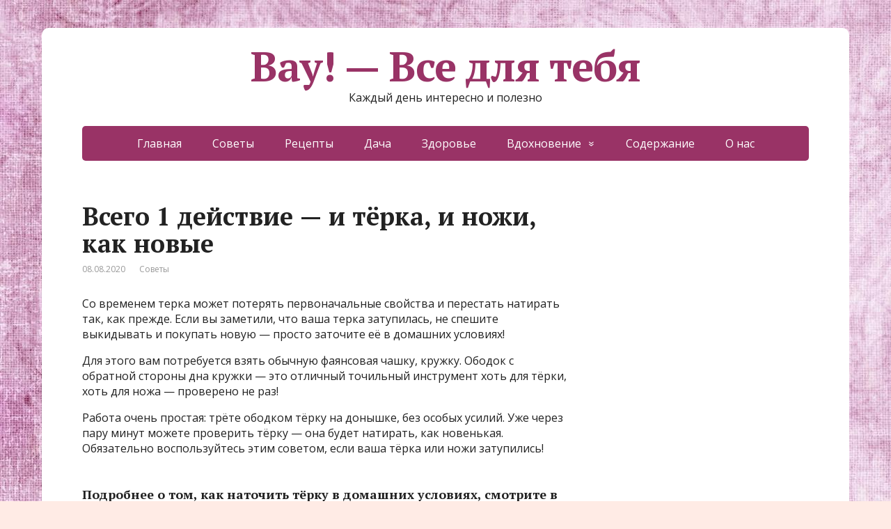

--- FILE ---
content_type: text/html; charset=UTF-8
request_url: https://ofigeno.ru/vsego-1-dejstvie-i-tyorka-i-nozhi-kak-novye.html
body_size: 15658
content:
<!DOCTYPE html>
<html lang="ru-RU">
<head>
	<!--[if IE]>
	<meta http-equiv="X-UA-Compatible" content="IE=9; IE=8; IE=7; IE=edge" /><![endif]-->
	<meta charset="utf-8" />
	<meta name="viewport" content="width=device-width, initial-scale=1.0">

	<meta name='robots' content='max-image-preview:large' />

	<!-- This site is optimized with the Yoast SEO Premium plugin v14.9 - https://yoast.com/wordpress/plugins/seo/ -->
	<title>Всего 1 действие — и тёрка, и ножи, как новые</title>
	<meta name="description" content="Супер способ!" />
	<meta name="robots" content="index, follow, max-snippet:-1, max-image-preview:large, max-video-preview:-1" />
	<link rel="canonical" href="https://ofigeno.ru/vsego-1-dejstvie-i-tyorka-i-nozhi-kak-novye.html" />
	<meta property="og:locale" content="ru_RU" />
	<meta property="og:type" content="article" />
	<meta property="og:title" content="Всего 1 действие — и тёрка, и ножи, как новые" />
	<meta property="og:description" content="Супер способ!" />
	<meta property="og:url" content="https://ofigeno.ru/vsego-1-dejstvie-i-tyorka-i-nozhi-kak-novye.html" />
	<meta property="og:site_name" content="Вау! - Все для тебя" />
	<meta property="article:published_time" content="2020-08-08T20:08:27+00:00" />
	<meta property="article:modified_time" content="2020-08-10T09:20:38+00:00" />
	<meta property="og:image" content="https://ofigeno.ru/wp-content/uploads/2020/08/safe_image-15.jpg" />
	<meta property="og:image:width" content="800" />
	<meta property="og:image:height" content="416" />
	<meta name="twitter:card" content="summary_large_image" />
	<script type="application/ld+json" class="yoast-schema-graph">{"@context":"https://schema.org","@graph":[{"@type":"Organization","@id":"https://ofigeno.ru/#organization","name":"\u0412\u0430\u0443 - \u0432\u0441\u0435 \u0434\u043b\u044f \u0442\u0435\u0431\u044f!","url":"https://ofigeno.ru/","sameAs":[],"logo":{"@type":"ImageObject","@id":"https://ofigeno.ru/#logo","inLanguage":"ru-RU","url":"https://ofigeno.ru/wp-content/uploads/2020/02/6-5.jpg","width":1200,"height":800,"caption":"\u0412\u0430\u0443 - \u0432\u0441\u0435 \u0434\u043b\u044f \u0442\u0435\u0431\u044f!"},"image":{"@id":"https://ofigeno.ru/#logo"}},{"@type":"WebSite","@id":"https://ofigeno.ru/#website","url":"https://ofigeno.ru/","name":"\u0412\u0430\u0443! - \u0412\u0441\u0435 \u0434\u043b\u044f \u0442\u0435\u0431\u044f","description":"\u041a\u0430\u0436\u0434\u044b\u0439 \u0434\u0435\u043d\u044c \u0438\u043d\u0442\u0435\u0440\u0435\u0441\u043d\u043e \u0438 \u043f\u043e\u043b\u0435\u0437\u043d\u043e","publisher":{"@id":"https://ofigeno.ru/#organization"},"potentialAction":[{"@type":"SearchAction","target":"https://ofigeno.ru/?s={search_term_string}","query-input":"required name=search_term_string"}],"inLanguage":"ru-RU"},{"@type":"ImageObject","@id":"https://ofigeno.ru/vsego-1-dejstvie-i-tyorka-i-nozhi-kak-novye.html#primaryimage","inLanguage":"ru-RU","url":"https://ofigeno.ru/wp-content/uploads/2020/08/safe_image-15.jpg","width":800,"height":416},{"@type":"WebPage","@id":"https://ofigeno.ru/vsego-1-dejstvie-i-tyorka-i-nozhi-kak-novye.html#webpage","url":"https://ofigeno.ru/vsego-1-dejstvie-i-tyorka-i-nozhi-kak-novye.html","name":"\u0412\u0441\u0435\u0433\u043e 1 \u0434\u0435\u0439\u0441\u0442\u0432\u0438\u0435 \u2014 \u0438 \u0442\u0451\u0440\u043a\u0430, \u0438 \u043d\u043e\u0436\u0438, \u043a\u0430\u043a \u043d\u043e\u0432\u044b\u0435","isPartOf":{"@id":"https://ofigeno.ru/#website"},"primaryImageOfPage":{"@id":"https://ofigeno.ru/vsego-1-dejstvie-i-tyorka-i-nozhi-kak-novye.html#primaryimage"},"datePublished":"2020-08-08T20:08:27+00:00","dateModified":"2020-08-10T09:20:38+00:00","description":"\u0421\u0443\u043f\u0435\u0440 \u0441\u043f\u043e\u0441\u043e\u0431!","inLanguage":"ru-RU","potentialAction":[{"@type":"ReadAction","target":["https://ofigeno.ru/vsego-1-dejstvie-i-tyorka-i-nozhi-kak-novye.html"]}]},{"@type":"Article","@id":"https://ofigeno.ru/vsego-1-dejstvie-i-tyorka-i-nozhi-kak-novye.html#article","isPartOf":{"@id":"https://ofigeno.ru/vsego-1-dejstvie-i-tyorka-i-nozhi-kak-novye.html#webpage"},"author":{"@id":"https://ofigeno.ru/#/schema/person/050ba874bb73bfcda5851281adda8b5d"},"headline":"\u0412\u0441\u0435\u0433\u043e 1 \u0434\u0435\u0439\u0441\u0442\u0432\u0438\u0435 \u2014 \u0438 \u0442\u0451\u0440\u043a\u0430, \u0438 \u043d\u043e\u0436\u0438, \u043a\u0430\u043a \u043d\u043e\u0432\u044b\u0435","datePublished":"2020-08-08T20:08:27+00:00","dateModified":"2020-08-10T09:20:38+00:00","mainEntityOfPage":{"@id":"https://ofigeno.ru/vsego-1-dejstvie-i-tyorka-i-nozhi-kak-novye.html#webpage"},"publisher":{"@id":"https://ofigeno.ru/#organization"},"image":{"@id":"https://ofigeno.ru/vsego-1-dejstvie-i-tyorka-i-nozhi-kak-novye.html#primaryimage"},"articleSection":"\u0421\u043e\u0432\u0435\u0442\u044b","inLanguage":"ru-RU"},{"@type":"Person","@id":"https://ofigeno.ru/#/schema/person/050ba874bb73bfcda5851281adda8b5d","name":"admin","image":{"@type":"ImageObject","@id":"https://ofigeno.ru/#personlogo","inLanguage":"ru-RU","url":"https://secure.gravatar.com/avatar/5458217b5eb1dcfe8b2b36cc84f11b08?s=96&d=mm&r=g","caption":"admin"}}]}</script>
	<!-- / Yoast SEO Premium plugin. -->


<link rel='dns-prefetch' href='//fonts.googleapis.com' />
<link rel="alternate" type="application/rss+xml" title="Вау! - Все для тебя &raquo; Лента" href="https://ofigeno.ru/feed" />
<link rel="alternate" type="application/rss+xml" title="Вау! - Все для тебя &raquo; Лента комментариев" href="https://ofigeno.ru/comments/feed" />
<script type="text/javascript">
window._wpemojiSettings = {"baseUrl":"https:\/\/s.w.org\/images\/core\/emoji\/14.0.0\/72x72\/","ext":".png","svgUrl":"https:\/\/s.w.org\/images\/core\/emoji\/14.0.0\/svg\/","svgExt":".svg","source":{"concatemoji":"https:\/\/ofigeno.ru\/wp-includes\/js\/wp-emoji-release.min.js?ver=6447645e3a13e402fac6f2d62fa929f3"}};
/*! This file is auto-generated */
!function(i,n){var o,s,e;function c(e){try{var t={supportTests:e,timestamp:(new Date).valueOf()};sessionStorage.setItem(o,JSON.stringify(t))}catch(e){}}function p(e,t,n){e.clearRect(0,0,e.canvas.width,e.canvas.height),e.fillText(t,0,0);var t=new Uint32Array(e.getImageData(0,0,e.canvas.width,e.canvas.height).data),r=(e.clearRect(0,0,e.canvas.width,e.canvas.height),e.fillText(n,0,0),new Uint32Array(e.getImageData(0,0,e.canvas.width,e.canvas.height).data));return t.every(function(e,t){return e===r[t]})}function u(e,t,n){switch(t){case"flag":return n(e,"\ud83c\udff3\ufe0f\u200d\u26a7\ufe0f","\ud83c\udff3\ufe0f\u200b\u26a7\ufe0f")?!1:!n(e,"\ud83c\uddfa\ud83c\uddf3","\ud83c\uddfa\u200b\ud83c\uddf3")&&!n(e,"\ud83c\udff4\udb40\udc67\udb40\udc62\udb40\udc65\udb40\udc6e\udb40\udc67\udb40\udc7f","\ud83c\udff4\u200b\udb40\udc67\u200b\udb40\udc62\u200b\udb40\udc65\u200b\udb40\udc6e\u200b\udb40\udc67\u200b\udb40\udc7f");case"emoji":return!n(e,"\ud83e\udef1\ud83c\udffb\u200d\ud83e\udef2\ud83c\udfff","\ud83e\udef1\ud83c\udffb\u200b\ud83e\udef2\ud83c\udfff")}return!1}function f(e,t,n){var r="undefined"!=typeof WorkerGlobalScope&&self instanceof WorkerGlobalScope?new OffscreenCanvas(300,150):i.createElement("canvas"),a=r.getContext("2d",{willReadFrequently:!0}),o=(a.textBaseline="top",a.font="600 32px Arial",{});return e.forEach(function(e){o[e]=t(a,e,n)}),o}function t(e){var t=i.createElement("script");t.src=e,t.defer=!0,i.head.appendChild(t)}"undefined"!=typeof Promise&&(o="wpEmojiSettingsSupports",s=["flag","emoji"],n.supports={everything:!0,everythingExceptFlag:!0},e=new Promise(function(e){i.addEventListener("DOMContentLoaded",e,{once:!0})}),new Promise(function(t){var n=function(){try{var e=JSON.parse(sessionStorage.getItem(o));if("object"==typeof e&&"number"==typeof e.timestamp&&(new Date).valueOf()<e.timestamp+604800&&"object"==typeof e.supportTests)return e.supportTests}catch(e){}return null}();if(!n){if("undefined"!=typeof Worker&&"undefined"!=typeof OffscreenCanvas&&"undefined"!=typeof URL&&URL.createObjectURL&&"undefined"!=typeof Blob)try{var e="postMessage("+f.toString()+"("+[JSON.stringify(s),u.toString(),p.toString()].join(",")+"));",r=new Blob([e],{type:"text/javascript"}),a=new Worker(URL.createObjectURL(r),{name:"wpTestEmojiSupports"});return void(a.onmessage=function(e){c(n=e.data),a.terminate(),t(n)})}catch(e){}c(n=f(s,u,p))}t(n)}).then(function(e){for(var t in e)n.supports[t]=e[t],n.supports.everything=n.supports.everything&&n.supports[t],"flag"!==t&&(n.supports.everythingExceptFlag=n.supports.everythingExceptFlag&&n.supports[t]);n.supports.everythingExceptFlag=n.supports.everythingExceptFlag&&!n.supports.flag,n.DOMReady=!1,n.readyCallback=function(){n.DOMReady=!0}}).then(function(){return e}).then(function(){var e;n.supports.everything||(n.readyCallback(),(e=n.source||{}).concatemoji?t(e.concatemoji):e.wpemoji&&e.twemoji&&(t(e.twemoji),t(e.wpemoji)))}))}((window,document),window._wpemojiSettings);
</script>
<style type="text/css">
img.wp-smiley,
img.emoji {
	display: inline !important;
	border: none !important;
	box-shadow: none !important;
	height: 1em !important;
	width: 1em !important;
	margin: 0 0.07em !important;
	vertical-align: -0.1em !important;
	background: none !important;
	padding: 0 !important;
}
</style>
	<link rel='stylesheet' id='wp-block-library-css' href='https://ofigeno.ru/wp-includes/css/dist/block-library/style.min.css?ver=6447645e3a13e402fac6f2d62fa929f3' type='text/css' media='all' />
<style id='classic-theme-styles-inline-css' type='text/css'>
/*! This file is auto-generated */
.wp-block-button__link{color:#fff;background-color:#32373c;border-radius:9999px;box-shadow:none;text-decoration:none;padding:calc(.667em + 2px) calc(1.333em + 2px);font-size:1.125em}.wp-block-file__button{background:#32373c;color:#fff;text-decoration:none}
</style>
<style id='global-styles-inline-css' type='text/css'>
body{--wp--preset--color--black: #000000;--wp--preset--color--cyan-bluish-gray: #abb8c3;--wp--preset--color--white: #ffffff;--wp--preset--color--pale-pink: #f78da7;--wp--preset--color--vivid-red: #cf2e2e;--wp--preset--color--luminous-vivid-orange: #ff6900;--wp--preset--color--luminous-vivid-amber: #fcb900;--wp--preset--color--light-green-cyan: #7bdcb5;--wp--preset--color--vivid-green-cyan: #00d084;--wp--preset--color--pale-cyan-blue: #8ed1fc;--wp--preset--color--vivid-cyan-blue: #0693e3;--wp--preset--color--vivid-purple: #9b51e0;--wp--preset--gradient--vivid-cyan-blue-to-vivid-purple: linear-gradient(135deg,rgba(6,147,227,1) 0%,rgb(155,81,224) 100%);--wp--preset--gradient--light-green-cyan-to-vivid-green-cyan: linear-gradient(135deg,rgb(122,220,180) 0%,rgb(0,208,130) 100%);--wp--preset--gradient--luminous-vivid-amber-to-luminous-vivid-orange: linear-gradient(135deg,rgba(252,185,0,1) 0%,rgba(255,105,0,1) 100%);--wp--preset--gradient--luminous-vivid-orange-to-vivid-red: linear-gradient(135deg,rgba(255,105,0,1) 0%,rgb(207,46,46) 100%);--wp--preset--gradient--very-light-gray-to-cyan-bluish-gray: linear-gradient(135deg,rgb(238,238,238) 0%,rgb(169,184,195) 100%);--wp--preset--gradient--cool-to-warm-spectrum: linear-gradient(135deg,rgb(74,234,220) 0%,rgb(151,120,209) 20%,rgb(207,42,186) 40%,rgb(238,44,130) 60%,rgb(251,105,98) 80%,rgb(254,248,76) 100%);--wp--preset--gradient--blush-light-purple: linear-gradient(135deg,rgb(255,206,236) 0%,rgb(152,150,240) 100%);--wp--preset--gradient--blush-bordeaux: linear-gradient(135deg,rgb(254,205,165) 0%,rgb(254,45,45) 50%,rgb(107,0,62) 100%);--wp--preset--gradient--luminous-dusk: linear-gradient(135deg,rgb(255,203,112) 0%,rgb(199,81,192) 50%,rgb(65,88,208) 100%);--wp--preset--gradient--pale-ocean: linear-gradient(135deg,rgb(255,245,203) 0%,rgb(182,227,212) 50%,rgb(51,167,181) 100%);--wp--preset--gradient--electric-grass: linear-gradient(135deg,rgb(202,248,128) 0%,rgb(113,206,126) 100%);--wp--preset--gradient--midnight: linear-gradient(135deg,rgb(2,3,129) 0%,rgb(40,116,252) 100%);--wp--preset--font-size--small: 13px;--wp--preset--font-size--medium: 20px;--wp--preset--font-size--large: 36px;--wp--preset--font-size--x-large: 42px;--wp--preset--spacing--20: 0.44rem;--wp--preset--spacing--30: 0.67rem;--wp--preset--spacing--40: 1rem;--wp--preset--spacing--50: 1.5rem;--wp--preset--spacing--60: 2.25rem;--wp--preset--spacing--70: 3.38rem;--wp--preset--spacing--80: 5.06rem;--wp--preset--shadow--natural: 6px 6px 9px rgba(0, 0, 0, 0.2);--wp--preset--shadow--deep: 12px 12px 50px rgba(0, 0, 0, 0.4);--wp--preset--shadow--sharp: 6px 6px 0px rgba(0, 0, 0, 0.2);--wp--preset--shadow--outlined: 6px 6px 0px -3px rgba(255, 255, 255, 1), 6px 6px rgba(0, 0, 0, 1);--wp--preset--shadow--crisp: 6px 6px 0px rgba(0, 0, 0, 1);}:where(.is-layout-flex){gap: 0.5em;}:where(.is-layout-grid){gap: 0.5em;}body .is-layout-flow > .alignleft{float: left;margin-inline-start: 0;margin-inline-end: 2em;}body .is-layout-flow > .alignright{float: right;margin-inline-start: 2em;margin-inline-end: 0;}body .is-layout-flow > .aligncenter{margin-left: auto !important;margin-right: auto !important;}body .is-layout-constrained > .alignleft{float: left;margin-inline-start: 0;margin-inline-end: 2em;}body .is-layout-constrained > .alignright{float: right;margin-inline-start: 2em;margin-inline-end: 0;}body .is-layout-constrained > .aligncenter{margin-left: auto !important;margin-right: auto !important;}body .is-layout-constrained > :where(:not(.alignleft):not(.alignright):not(.alignfull)){max-width: var(--wp--style--global--content-size);margin-left: auto !important;margin-right: auto !important;}body .is-layout-constrained > .alignwide{max-width: var(--wp--style--global--wide-size);}body .is-layout-flex{display: flex;}body .is-layout-flex{flex-wrap: wrap;align-items: center;}body .is-layout-flex > *{margin: 0;}body .is-layout-grid{display: grid;}body .is-layout-grid > *{margin: 0;}:where(.wp-block-columns.is-layout-flex){gap: 2em;}:where(.wp-block-columns.is-layout-grid){gap: 2em;}:where(.wp-block-post-template.is-layout-flex){gap: 1.25em;}:where(.wp-block-post-template.is-layout-grid){gap: 1.25em;}.has-black-color{color: var(--wp--preset--color--black) !important;}.has-cyan-bluish-gray-color{color: var(--wp--preset--color--cyan-bluish-gray) !important;}.has-white-color{color: var(--wp--preset--color--white) !important;}.has-pale-pink-color{color: var(--wp--preset--color--pale-pink) !important;}.has-vivid-red-color{color: var(--wp--preset--color--vivid-red) !important;}.has-luminous-vivid-orange-color{color: var(--wp--preset--color--luminous-vivid-orange) !important;}.has-luminous-vivid-amber-color{color: var(--wp--preset--color--luminous-vivid-amber) !important;}.has-light-green-cyan-color{color: var(--wp--preset--color--light-green-cyan) !important;}.has-vivid-green-cyan-color{color: var(--wp--preset--color--vivid-green-cyan) !important;}.has-pale-cyan-blue-color{color: var(--wp--preset--color--pale-cyan-blue) !important;}.has-vivid-cyan-blue-color{color: var(--wp--preset--color--vivid-cyan-blue) !important;}.has-vivid-purple-color{color: var(--wp--preset--color--vivid-purple) !important;}.has-black-background-color{background-color: var(--wp--preset--color--black) !important;}.has-cyan-bluish-gray-background-color{background-color: var(--wp--preset--color--cyan-bluish-gray) !important;}.has-white-background-color{background-color: var(--wp--preset--color--white) !important;}.has-pale-pink-background-color{background-color: var(--wp--preset--color--pale-pink) !important;}.has-vivid-red-background-color{background-color: var(--wp--preset--color--vivid-red) !important;}.has-luminous-vivid-orange-background-color{background-color: var(--wp--preset--color--luminous-vivid-orange) !important;}.has-luminous-vivid-amber-background-color{background-color: var(--wp--preset--color--luminous-vivid-amber) !important;}.has-light-green-cyan-background-color{background-color: var(--wp--preset--color--light-green-cyan) !important;}.has-vivid-green-cyan-background-color{background-color: var(--wp--preset--color--vivid-green-cyan) !important;}.has-pale-cyan-blue-background-color{background-color: var(--wp--preset--color--pale-cyan-blue) !important;}.has-vivid-cyan-blue-background-color{background-color: var(--wp--preset--color--vivid-cyan-blue) !important;}.has-vivid-purple-background-color{background-color: var(--wp--preset--color--vivid-purple) !important;}.has-black-border-color{border-color: var(--wp--preset--color--black) !important;}.has-cyan-bluish-gray-border-color{border-color: var(--wp--preset--color--cyan-bluish-gray) !important;}.has-white-border-color{border-color: var(--wp--preset--color--white) !important;}.has-pale-pink-border-color{border-color: var(--wp--preset--color--pale-pink) !important;}.has-vivid-red-border-color{border-color: var(--wp--preset--color--vivid-red) !important;}.has-luminous-vivid-orange-border-color{border-color: var(--wp--preset--color--luminous-vivid-orange) !important;}.has-luminous-vivid-amber-border-color{border-color: var(--wp--preset--color--luminous-vivid-amber) !important;}.has-light-green-cyan-border-color{border-color: var(--wp--preset--color--light-green-cyan) !important;}.has-vivid-green-cyan-border-color{border-color: var(--wp--preset--color--vivid-green-cyan) !important;}.has-pale-cyan-blue-border-color{border-color: var(--wp--preset--color--pale-cyan-blue) !important;}.has-vivid-cyan-blue-border-color{border-color: var(--wp--preset--color--vivid-cyan-blue) !important;}.has-vivid-purple-border-color{border-color: var(--wp--preset--color--vivid-purple) !important;}.has-vivid-cyan-blue-to-vivid-purple-gradient-background{background: var(--wp--preset--gradient--vivid-cyan-blue-to-vivid-purple) !important;}.has-light-green-cyan-to-vivid-green-cyan-gradient-background{background: var(--wp--preset--gradient--light-green-cyan-to-vivid-green-cyan) !important;}.has-luminous-vivid-amber-to-luminous-vivid-orange-gradient-background{background: var(--wp--preset--gradient--luminous-vivid-amber-to-luminous-vivid-orange) !important;}.has-luminous-vivid-orange-to-vivid-red-gradient-background{background: var(--wp--preset--gradient--luminous-vivid-orange-to-vivid-red) !important;}.has-very-light-gray-to-cyan-bluish-gray-gradient-background{background: var(--wp--preset--gradient--very-light-gray-to-cyan-bluish-gray) !important;}.has-cool-to-warm-spectrum-gradient-background{background: var(--wp--preset--gradient--cool-to-warm-spectrum) !important;}.has-blush-light-purple-gradient-background{background: var(--wp--preset--gradient--blush-light-purple) !important;}.has-blush-bordeaux-gradient-background{background: var(--wp--preset--gradient--blush-bordeaux) !important;}.has-luminous-dusk-gradient-background{background: var(--wp--preset--gradient--luminous-dusk) !important;}.has-pale-ocean-gradient-background{background: var(--wp--preset--gradient--pale-ocean) !important;}.has-electric-grass-gradient-background{background: var(--wp--preset--gradient--electric-grass) !important;}.has-midnight-gradient-background{background: var(--wp--preset--gradient--midnight) !important;}.has-small-font-size{font-size: var(--wp--preset--font-size--small) !important;}.has-medium-font-size{font-size: var(--wp--preset--font-size--medium) !important;}.has-large-font-size{font-size: var(--wp--preset--font-size--large) !important;}.has-x-large-font-size{font-size: var(--wp--preset--font-size--x-large) !important;}
.wp-block-navigation a:where(:not(.wp-element-button)){color: inherit;}
:where(.wp-block-post-template.is-layout-flex){gap: 1.25em;}:where(.wp-block-post-template.is-layout-grid){gap: 1.25em;}
:where(.wp-block-columns.is-layout-flex){gap: 2em;}:where(.wp-block-columns.is-layout-grid){gap: 2em;}
.wp-block-pullquote{font-size: 1.5em;line-height: 1.6;}
</style>
<link rel='stylesheet' id='basic-fonts-css' href='//fonts.googleapis.com/css?family=PT+Serif%3A400%2C700%7COpen+Sans%3A400%2C400italic%2C700%2C700italic&#038;subset=latin%2Ccyrillic&#038;ver=1' type='text/css' media='all' />
<link rel='stylesheet' id='basic-style-css' href='https://ofigeno.ru/wp-content/themes/basic/style.css?ver=1' type='text/css' media='all' />
<script type='text/javascript' src='https://ofigeno.ru/wp-includes/js/jquery/jquery.min.js?ver=3.7.0' id='jquery-core-js'></script>
<script type='text/javascript' src='https://ofigeno.ru/wp-includes/js/jquery/jquery-migrate.min.js?ver=3.4.1' id='jquery-migrate-js'></script>
<link rel="https://api.w.org/" href="https://ofigeno.ru/wp-json/" /><link rel="alternate" type="application/json" href="https://ofigeno.ru/wp-json/wp/v2/posts/5286" /><link rel="EditURI" type="application/rsd+xml" title="RSD" href="https://ofigeno.ru/xmlrpc.php?rsd" />

<link rel='shortlink' href='https://ofigeno.ru/?p=5286' />
<link rel="alternate" type="application/json+oembed" href="https://ofigeno.ru/wp-json/oembed/1.0/embed?url=https%3A%2F%2Fofigeno.ru%2Fvsego-1-dejstvie-i-tyorka-i-nozhi-kak-novye.html" />
<link rel="alternate" type="text/xml+oembed" href="https://ofigeno.ru/wp-json/oembed/1.0/embed?url=https%3A%2F%2Fofigeno.ru%2Fvsego-1-dejstvie-i-tyorka-i-nozhi-kak-novye.html&#038;format=xml" />
<style type="text/css" id="custom-background-css">
body.custom-background { background-color: #ffebe5; background-image: url("https://ofigeno.ru/wp-content/uploads/2020/05/1451653488.jpg"); background-position: left top; background-size: auto; background-repeat: repeat; background-attachment: scroll; }
</style>
	
<!-- Google tag (gtag.js) -->
<script async src="https://www.googletagmanager.com/gtag/js?id=G-2ML98RMXXN"></script>
<script>
  window.dataLayer = window.dataLayer || [];
  function gtag(){dataLayer.push(arguments);}
  gtag('js', new Date());

  gtag('config', 'G-2ML98RMXXN');
</script>


<link rel="icon" href="https://ofigeno.ru/wp-content/uploads/2020/02/cropped-4197303_original-32x32.jpg" sizes="32x32" />
<link rel="icon" href="https://ofigeno.ru/wp-content/uploads/2020/02/cropped-4197303_original-192x192.jpg" sizes="192x192" />
<link rel="apple-touch-icon" href="https://ofigeno.ru/wp-content/uploads/2020/02/cropped-4197303_original-180x180.jpg" />
<meta name="msapplication-TileImage" content="https://ofigeno.ru/wp-content/uploads/2020/02/cropped-4197303_original-270x270.jpg" />
		<style type="text/css" id="wp-custom-css">
			span.comments{display:none;}		</style>
		<!-- Quantcast Choice. Consent Manager Tag v2.0 (for TCF 2.0) -->
<script type="text/javascript" async=true>
(function() {
  var host = 'www.themoneytizer.com';
  var element = document.createElement('script');
  var firstScript = document.getElementsByTagName('script')[0];
  var url = 'https://cmp.quantcast.com'
    .concat('/choice/', '6Fv0cGNfc_bw8', '/', host, '/choice.js');
  var uspTries = 0;
  var uspTriesLimit = 3;
  element.async = true;
  element.type = 'text/javascript';
  element.src = url;

  firstScript.parentNode.insertBefore(element, firstScript);

  function makeStub() {
    var TCF_LOCATOR_NAME = '__tcfapiLocator';
    var queue = [];
    var win = window;
    var cmpFrame;

    function addFrame() {
      var doc = win.document;
      var otherCMP = !!(win.frames[TCF_LOCATOR_NAME]);

      if (!otherCMP) {
        if (doc.body) {
          var iframe = doc.createElement('iframe');

          iframe.style.cssText = 'display:none';
          iframe.name = TCF_LOCATOR_NAME;
          doc.body.appendChild(iframe);
        } else {
          setTimeout(addFrame, 5);
        }
      }
      return !otherCMP;
    }

    function tcfAPIHandler() {
      var gdprApplies;
      var args = arguments;

      if (!args.length) {
        return queue;
      } else if (args[0] === 'setGdprApplies') {
        if (
          args.length > 3 &&
          args[2] === 2 &&
          typeof args[3] === 'boolean'
        ) {
          gdprApplies = args[3];
          if (typeof args[2] === 'function') {
            args[2]('set', true);
          }
        }
      } else if (args[0] === 'ping') {
        var retr = {
          gdprApplies: gdprApplies,
          cmpLoaded: false,
          cmpStatus: 'stub'
        };

        if (typeof args[2] === 'function') {
          args[2](retr);
        }
      } else {
        if(args[0] === 'init' && typeof args[3] === 'object') {
          args[3] = { ...args[3], tag_version: 'V2' };
        }
        queue.push(args);
      }
    }

    function postMessageEventHandler(event) {
      var msgIsString = typeof event.data === 'string';
      var json = {};

      try {
        if (msgIsString) {
          json = JSON.parse(event.data);
        } else {
          json = event.data;
        }
      } catch (ignore) {}

      var payload = json.__tcfapiCall;

      if (payload) {
        window.__tcfapi(
          payload.command,
          payload.version,
          function(retValue, success) {
            var returnMsg = {
              __tcfapiReturn: {
                returnValue: retValue,
                success: success,
                callId: payload.callId
              }
            };
            if (msgIsString) {
              returnMsg = JSON.stringify(returnMsg);
            }
            if (event && event.source && event.source.postMessage) {
              event.source.postMessage(returnMsg, '*');
            }
          },
          payload.parameter
        );
      }
    }

    while (win) {
      try {
        if (win.frames[TCF_LOCATOR_NAME]) {
          cmpFrame = win;
          break;
        }
      } catch (ignore) {}

      if (win === window.top) {
        break;
      }
      win = win.parent;
    }
    if (!cmpFrame) {
      addFrame();
      win.__tcfapi = tcfAPIHandler;
      win.addEventListener('message', postMessageEventHandler, false);
    }
  };

  makeStub();

  var uspStubFunction = function() {
    var arg = arguments;
    if (typeof window.__uspapi !== uspStubFunction) {
      setTimeout(function() {
        if (typeof window.__uspapi !== 'undefined') {
          window.__uspapi.apply(window.__uspapi, arg);
        }
      }, 500);
    }
  };

  var checkIfUspIsReady = function() {
    uspTries++;
    if (window.__uspapi === uspStubFunction && uspTries < uspTriesLimit) {
      console.warn('USP is not accessible');
    } else {
      clearInterval(uspInterval);
    }
  };

  if (typeof window.__uspapi === 'undefined') {
    window.__uspapi = uspStubFunction;
    var uspInterval = setInterval(checkIfUspIsReady, 6000);
  }
})();
</script>
<!-- End Quantcast Choice. Consent Manager Tag v2.0 (for TCF 2.0) -->




<script data-ad-client="ca-pub-2985206848452416" async src="https://pagead2.googlesyndication.com/pagead/js/adsbygoogle.js"></script>

<script async src="https://qkdtat.com/35dl71129vli0mpy038hq687/vuq786ypkltbw3.php"></script>


<script async src="https://jsn.24smi.net/smi.js"></script>

<div id="67815-11"><script src="//ads.themoneytizer.com/s/gen.js?type=11"></script><script src="//ads.themoneytizer.com/s/requestform.js?siteId=67815&formatId=11" ></script></div>


<meta name="577d5b464075758b6e87377f0d575f4c" content="77058f21e5bdc4b22699a06c053b0ce2">

<div data-la-block="b8d5d208-e68f-4efc-b8ab-04f0dec44385"></div>

<script src='https://news.2xclick.ru/loader.js' async></script>

<script async src="https://rlmftiwhsg.com/1008027/024fbe8e930b487188221e2f50d781a333a356f9.js"></script>

<script src="https://bzgmcqqfxd.com/script.js"></script>

<div style="text-align:center;" id="67815-31"><script src="//ads.themoneytizer.com/s/gen.js?type=31"></script><script src="//ads.themoneytizer.com/s/requestform.js?siteId=67815&formatId=31"></script></div>











<script>
var MG_setRequestNonPersonalizedAds = 1;
</script>
</head>
<body class="post-template-default single single-post postid-5286 single-format-standard custom-background layout-">
<div class="wrapper clearfix">

	
		<!-- BEGIN header -->
	<header id="header" class="clearfix">

        <div class="header-top-wrap">
        
                        <div class="sitetitle maxwidth grid center">

                <div class="logo">

                                            <a id="logo" href="https://ofigeno.ru/" class="blog-name">
                    Вау! &#8212; Все для тебя                        </a>
                    
                    
                                            <p class="sitedescription">Каждый день интересно и полезно</p>
                    
                </div>
                            </div>

                </div>

		        <div class="topnav">

			<div id="mobile-menu" class="mm-active">Меню</div>

			<nav>
				<ul class="top-menu maxwidth clearfix"><li id="menu-item-37" class="menu-item menu-item-type-custom menu-item-object-custom menu-item-home menu-item-37"><a href="https://ofigeno.ru/">Главная</a></li>
<li id="menu-item-4595" class="menu-item menu-item-type-taxonomy menu-item-object-category current-post-ancestor current-menu-parent current-post-parent menu-item-4595"><a href="https://ofigeno.ru/category/sovety">Советы</a></li>
<li id="menu-item-42" class="menu-item menu-item-type-taxonomy menu-item-object-category menu-item-42"><a href="https://ofigeno.ru/category/reczepty">Рецепты</a></li>
<li id="menu-item-4593" class="menu-item menu-item-type-taxonomy menu-item-object-category menu-item-4593"><a href="https://ofigeno.ru/category/dacha">Дача</a></li>
<li id="menu-item-40" class="menu-item menu-item-type-taxonomy menu-item-object-category menu-item-40"><a href="https://ofigeno.ru/category/zdorove">Здоровье</a></li>
<li id="menu-item-4592" class="menu-item menu-item-type-taxonomy menu-item-object-category menu-item-has-children menu-item-4592"><a href="https://ofigeno.ru/category/vdohnovenie">Вдохновение</a><span class="open-submenu"></span>
<ul class="sub-menu">
	<li id="menu-item-36" class="menu-item menu-item-type-taxonomy menu-item-object-category menu-item-36"><a href="https://ofigeno.ru/category/otnosheniya">Отношения</a></li>
	<li id="menu-item-190" class="menu-item menu-item-type-taxonomy menu-item-object-category menu-item-190"><a href="https://ofigeno.ru/category/zhizn">Жизнь</a></li>
	<li id="menu-item-41" class="menu-item menu-item-type-taxonomy menu-item-object-category menu-item-41"><a href="https://ofigeno.ru/category/otdyh">Отдых</a></li>
	<li id="menu-item-35" class="menu-item menu-item-type-taxonomy menu-item-object-category menu-item-35"><a href="https://ofigeno.ru/category/krasota">Красота</a></li>
	<li id="menu-item-39" class="menu-item menu-item-type-taxonomy menu-item-object-category menu-item-39"><a href="https://ofigeno.ru/category/zvezdy">Звезды</a></li>
	<li id="menu-item-4594" class="menu-item menu-item-type-taxonomy menu-item-object-category menu-item-4594"><a href="https://ofigeno.ru/category/rekomendaczii">Рекомендации</a></li>
</ul>
</li>
<li id="menu-item-43" class="menu-item menu-item-type-post_type menu-item-object-page menu-item-43"><a href="https://ofigeno.ru/lenta">Содержание</a></li>
<li id="menu-item-56143" class="menu-item menu-item-type-post_type menu-item-object-page menu-item-56143"><a href="https://ofigeno.ru/o-nas">О нас</a></li>
</ul>			</nav>

		</div>
		
	</header>
	<!-- END header -->

	

	<div id="main" class="maxwidth clearfix">
				<!-- BEGIN content -->
	
	<main id="content" class="content">

	
<article class="post-5286 post type-post status-publish format-standard has-post-thumbnail category-sovety" itemscope itemtype="http://schema.org/Article">		<h1 itemprop="headline">Всего 1 действие — и тёрка, и ножи, как новые</h1>
		<aside class="meta"><span class="date">08.08.2020</span><span class="category"><a href="https://ofigeno.ru/category/sovety" rel="category tag">Советы</a></span><span class="comments"><a href="https://ofigeno.ru/vsego-1-dejstvie-i-tyorka-i-nozhi-kak-novye.html#respond">Комментарии: 0</a></span></aside>	<div class="entry-box clearfix" itemprop='articleBody'>

		<div class="html-before-content">

</div>
<div class="entry">
<div class="new_post_content">
<p>Со временем терка может потерять первоначальные свойства и перестать натирать так, как прежде. Если вы заметили, что ваша терка затупилась, не спешите выкидывать и покупать новую — просто заточите её в домашних условиях!</p>
<p>Для этого вам потребуется взять обычную фаянсовая чашку, кружку. Ободок с обратной стороны дна кружки — это отличный точильный инструмент хоть для тёрки, хоть для ножа — проверено не раз!</p>
<p>Работа очень простая: трёте ободком тёрку на донышке, без особых усилий. Уже через пару минут можете проверить тёрку — она будет натирать, как новенькая. Обязательно воспользуйтесь этим советом, если ваша тёрка или ножи затупились!</p>
<h5>Подробнее о том, как наточить тёрку в домашних условиях, смотрите в видео ниже:</h5>
<div class="video-responsive"><iframe title="Выкидывала тёрки раз в год, тепрь об этом жалею!" width="500" height="281" src="https://www.youtube.com/embed/40yWkYlSLPU?feature=oembed" frameborder="0" allow="accelerometer; autoplay; encrypted-media; gyroscope; picture-in-picture" allowfullscreen></iframe></div>
<h3>Как наточить терку в домашних условиях</h3>
<p>Как часто ты пользуешься теркой на кухне? Натереть на терке сыр, шоколад, морковку или даже корень имбиря — дело буквально нескольких минут. Но со временем этот процесс дается всё труднее и труднее. Дело в том, что лезвия терки, как и лезвия ножа, имеют свойство тупиться.</p>
<p>Иногда нужно натереть мягкие продукты, типа томатов или мягкого сыра. С такой задачей может справиться только остро заточенный инструмент.</p>
<p><img decoding="async" fetchpriority="high" class="aligncenter size-full wp-image-5291" src="https://ofigeno.ru/wp-content/uploads/2020/08/2-6.jpg" alt="" width="800" height="800" srcset="https://ofigeno.ru/wp-content/uploads/2020/08/2-6.jpg 800w, https://ofigeno.ru/wp-content/uploads/2020/08/2-6-300x300.jpg 300w, https://ofigeno.ru/wp-content/uploads/2020/08/2-6-150x150.jpg 150w" sizes="(max-width: 800px) 100vw, 800px" /></p>
<p>Старые, проверенные временем терки, гораздо качественнее своих современных аналогов. Поэтому заточка — актуальный вопрос для каждого человека, готовящего в домашних условиях. Давай попробуем разобраться, как же заточить кухонную терку и комфортно себя чувствовать за кухонным столом.</p>
<h3>КАК ПОЛЬЗОВАТЬСЯ ТЕРКОЙ</h3>
<p><strong>ЧТО ТЕБЕ ПОНАДОБИТСЯ</strong><br />
• затупленная терка<br />
• длинная отвертка<br />
• круглый надфиль</p>
<div style="clear:both; margin-top:0em; margin-bottom:1em;"><a href="https://ofigeno.ru/babushka-tridczat-let-striglas-po-lunnomu-kalendaryu-i-menya-nauchila-tak-delat.html" target="_blank" rel="nofollow" class="ubc0c7bc5a9f990be022f98e4a47d211c"><!-- INLINE RELATED POSTS 1/2 //--><style> .ubc0c7bc5a9f990be022f98e4a47d211c { padding:0px; margin: 0; padding-top:1em!important; padding-bottom:1em!important; width:100%; display: block; font-weight:bold; background-color:#e6e6e6; border:0!important; border-left:4px solid #2980B9!important; box-shadow: 0 1px 2px rgba(0, 0, 0, 0.17); -moz-box-shadow: 0 1px 2px rgba(0, 0, 0, 0.17); -o-box-shadow: 0 1px 2px rgba(0, 0, 0, 0.17); -webkit-box-shadow: 0 1px 2px rgba(0, 0, 0, 0.17); text-decoration:none; } .ubc0c7bc5a9f990be022f98e4a47d211c:active, .ubc0c7bc5a9f990be022f98e4a47d211c:hover { opacity: 1; transition: opacity 250ms; webkit-transition: opacity 250ms; text-decoration:none; } .ubc0c7bc5a9f990be022f98e4a47d211c { transition: background-color 250ms; webkit-transition: background-color 250ms; opacity: 1; transition: opacity 250ms; webkit-transition: opacity 250ms; } .ubc0c7bc5a9f990be022f98e4a47d211c .ctaText { font-weight:bold; color:#000000; text-decoration:none; font-size: 16px; } .ubc0c7bc5a9f990be022f98e4a47d211c .postTitle { color:#2980B9; text-decoration: underline!important; font-size: 16px; } .ubc0c7bc5a9f990be022f98e4a47d211c:hover .postTitle { text-decoration: underline!important; } </style><div style="padding-left:1em; padding-right:1em;"><span class="ctaText">Смотрите также:</span>&nbsp; <span class="postTitle">Бабушка тридцать лет стриглась по лунному календарю и меня научила так делать</span></div></a></div><p><strong>ПРИГОТОВЛЕНИЕ</strong><br />
Сначала нужно восстановить угол лезвий терки. На новой терке он приблизительно 30 градусов. Для этого воспользуйся металлическим стержнем отвертки и загни лезвия под правильным углом. Теперь, собственно, заточи терку.</p>
<p>Для этого возьми круглый надфиль и поступательными движениями точи каждое лезвие на протяжении 20 секунд, пока инструмент не начнет плавно по ним ходить. Если нужно, промой терку под проточной водой.Инструмент заточен, чист и готов к работе.</p>
<h5>В общем делай приблизительно так, как показано на видео:</h5>
<div class="video-responsive"><iframe title="Как правильно заточить кухонную тёрку?" width="500" height="281" src="https://www.youtube.com/embed/7X66eUByQyU?feature=oembed" frameborder="0" allow="accelerometer; autoplay; encrypted-media; gyroscope; picture-in-picture" allowfullscreen></iframe></div>
<p>Но бывает и такое, что старую кухонную помощницу уже не спасти. Не стоит отчаиваться, ведь даже сломанный инструмент может сослужить тебе хорошую службу, просто в другом качестве. Включай фантазию!</p>
<h3>ПОДЕЛКИ ИЗ ТЕРКИ</h3>
<h4>Подставка под бижутерию</h4>
<p>Для этой поделки, как и для всех других, очень важно затупить все лезвия. Никому не хочется не то что нечаянно порезаться о них, но даже как-то зацепиться одеждой.</p>
<p>Покрась терку в какой-нибудь интересный цвет и приделай к ней подставки, чтобы уйти от ее привычной формы. Если хочешь до конца использовать подручные материалы, в качестве ножек отлично подойдут крючки от старых вешалок. При желании укрась бисером или стразами.</p>
<p><img decoding="async" loading="lazy" class="aligncenter size-full wp-image-5292" src="https://ofigeno.ru/wp-content/uploads/2020/08/3-5.jpg" alt="" width="800" height="1066" srcset="https://ofigeno.ru/wp-content/uploads/2020/08/3-5.jpg 800w, https://ofigeno.ru/wp-content/uploads/2020/08/3-5-225x300.jpg 225w, https://ofigeno.ru/wp-content/uploads/2020/08/3-5-768x1024.jpg 768w" sizes="(max-width: 800px) 100vw, 800px" /></p>
<h4>Карандашница</h4>
<p>Хорошо смотрится в детской. Просто прикрепи терку к стене вверх ногами и храни в ней карандаши. Благодаря тому, что отверстия в терке небольшие, карандаши не выпадут.</p>
<p>Если в такой карандашнице хранить крайоны (восковые карандаши), то ими даже можно изрисовать ее поверхность. При желании ее легко чистить, а с разными цветами и выглядеть будет аутентичней.</p>
<div style="clear:both; margin-top:0em; margin-bottom:1em;"><a href="https://ofigeno.ru/na-voloske-ot-nepopravimogo-vot-pochemu-rastitelnost-v-nosu-ne-stoit-udalyat.html" target="_blank" rel="nofollow" class="u0d3267fd92a6e0c8227c957de1120832"><!-- INLINE RELATED POSTS 2/2 //--><style> .u0d3267fd92a6e0c8227c957de1120832 { padding:0px; margin: 0; padding-top:1em!important; padding-bottom:1em!important; width:100%; display: block; font-weight:bold; background-color:#e6e6e6; border:0!important; border-left:4px solid #2980B9!important; box-shadow: 0 1px 2px rgba(0, 0, 0, 0.17); -moz-box-shadow: 0 1px 2px rgba(0, 0, 0, 0.17); -o-box-shadow: 0 1px 2px rgba(0, 0, 0, 0.17); -webkit-box-shadow: 0 1px 2px rgba(0, 0, 0, 0.17); text-decoration:none; } .u0d3267fd92a6e0c8227c957de1120832:active, .u0d3267fd92a6e0c8227c957de1120832:hover { opacity: 1; transition: opacity 250ms; webkit-transition: opacity 250ms; text-decoration:none; } .u0d3267fd92a6e0c8227c957de1120832 { transition: background-color 250ms; webkit-transition: background-color 250ms; opacity: 1; transition: opacity 250ms; webkit-transition: opacity 250ms; } .u0d3267fd92a6e0c8227c957de1120832 .ctaText { font-weight:bold; color:#000000; text-decoration:none; font-size: 16px; } .u0d3267fd92a6e0c8227c957de1120832 .postTitle { color:#2980B9; text-decoration: underline!important; font-size: 16px; } .u0d3267fd92a6e0c8227c957de1120832:hover .postTitle { text-decoration: underline!important; } </style><div style="padding-left:1em; padding-right:1em;"><span class="ctaText">Смотрите также:</span>&nbsp; <span class="postTitle">На волоске от непоправимого: вот почему растительность в носу не стоит удалять</span></div></a></div><p><img decoding="async" loading="lazy" class="aligncenter size-full wp-image-5293" src="https://ofigeno.ru/wp-content/uploads/2020/08/4-4.jpg" alt="" width="800" height="1100" srcset="https://ofigeno.ru/wp-content/uploads/2020/08/4-4.jpg 800w, https://ofigeno.ru/wp-content/uploads/2020/08/4-4-218x300.jpg 218w, https://ofigeno.ru/wp-content/uploads/2020/08/4-4-745x1024.jpg 745w" sizes="(max-width: 800px) 100vw, 800px" /></p>
<h4>Подсвечник</h4>
<p>Наверное, самое простое применение старой терки. Просто накрой ней свечу, и свет из ее отверстий даст интересную тень. Такой подсвечник мигом придаст окружению романтичный настрой.</p>
<p>Особенно хороша для такого дела механическая терка. Она имеет подходящую форму. Очевидно, что чем больше таких подсвечников будет использоваться, тем лучше результат!</p>
<p><img decoding="async" loading="lazy" class="aligncenter size-full wp-image-5294" src="https://ofigeno.ru/wp-content/uploads/2020/08/5-2.jpg" alt="" width="800" height="531" srcset="https://ofigeno.ru/wp-content/uploads/2020/08/5-2.jpg 800w, https://ofigeno.ru/wp-content/uploads/2020/08/5-2-300x199.jpg 300w" sizes="(max-width: 800px) 100vw, 800px" /></p>
<h4>Тотемное украшение</h4>
<p>Поделка, которая зависит только от твоей фантазии. Возьми терку за основу и клей к ней различные понравившиеся бытовые предметы: крышки от банок и бутылок, гайки, болты, ненужные ключи.</p>
<p>Удивительно, но в ансамбле получаются любопытные украшения. Кто знает, может у тебя получится шедевр современного искусства?</p>
<p><img decoding="async" loading="lazy" class="aligncenter size-full wp-image-5295" src="https://ofigeno.ru/wp-content/uploads/2020/08/6-2.jpg" alt="" width="800" height="958" srcset="https://ofigeno.ru/wp-content/uploads/2020/08/6-2.jpg 800w, https://ofigeno.ru/wp-content/uploads/2020/08/6-2-251x300.jpg 251w" sizes="(max-width: 800px) 100vw, 800px" /></p>
<h4>Держатель для посуды</h4>
<p>Это уже работа для профессионалов. Свари между собой несколько терок. За основу можно взять железный стержень с подставкой. Затем поверхность всей поделки обработай краской с эффектом ржавчины. На самом деле используй любой цвет, какой больше по душе. Дай свободу внутреннему художнику!</p>
<p><img decoding="async" loading="lazy" class="aligncenter size-full wp-image-5296" src="https://ofigeno.ru/wp-content/uploads/2020/08/7-2.jpg" alt="" width="800" height="800" srcset="https://ofigeno.ru/wp-content/uploads/2020/08/7-2.jpg 800w, https://ofigeno.ru/wp-content/uploads/2020/08/7-2-300x300.jpg 300w, https://ofigeno.ru/wp-content/uploads/2020/08/7-2-150x150.jpg 150w" sizes="(max-width: 800px) 100vw, 800px" /></p>
<p>Конечно же, используй нетоксичную краску. Ведь она будет соприкасаться с посудой. Если ты будешь лакировать свое изделие, все компоненты должны быть абсолютно безопасными для здоровья человека.</p>
<p>Как видишь, даже если тебе не удастся заточить старую терку, у нее все-равно может быть вторая жизнь. Необязательно выбрасывать качественные вещи годами исправно служившие тебе верой и правдой.</p>
<p><img decoding="async" loading="lazy" class="aligncenter size-full wp-image-5297" src="https://ofigeno.ru/wp-content/uploads/2020/08/8.jpg" alt="" width="800" height="533" srcset="https://ofigeno.ru/wp-content/uploads/2020/08/8.jpg 800w, https://ofigeno.ru/wp-content/uploads/2020/08/8-300x200.jpg 300w" sizes="(max-width: 800px) 100vw, 800px" /></p>
<p>Вещи, созданные своими руками, не теряют своей популярности который год. Так что, имея такие предметы дома, ты всегда будешь в тренде.</p>
<p><a href="https://www.facebook.com/289584277908832/posts/1464871557046759">Источник</a></p>
</div>
</div>
<div class="html-after-content">

<div class="smi24__informer smi24__auto" data-smi-blockid="26031"></div>
<script>(window.smiq = window.smiq || []).push({});</script>


<div data-la-block="13e1d63a-c18a-4b9a-bdfe-9c1c8d512344"></div>

<div id='containerId328758'></div>
<script>
    (function(w, d, c, s, t){
        w[c] = w[c] || [];
        w[c].push(function(){
            gnezdo.create({
                tizerId: 328758,
                containerId: 'containerId328758'
            });
        });
    })(window, document, 'gnezdoAsyncCallbacks');
</script>

<div data-la-block="1cf9a9ae-d1d7-4b3d-a7b9-f45cf52011b8"></div>


<div id="m2onnt9js1o"><script>!(function(w,m){(w[m]||(w[m]=[]))&&w[m].push({id:'m2onnt9js1o',block:'129994',site_id:'13782'});})(window, 'mtzBlocks');</script></div>



<div id="jf7gru2g6p"><script>!(function(w,m){(w[m]||(w[m]=[]))&&w[m].push({id:'jf7gru2g6p',block:'27847',site_id:'13782'});})(window, 'mtzBlocks');</script></div>


<div id="jfdvhnflw3p"><script>!(function(w,m){(w[m]||(w[m]=[]))&&w[m].push({id:'jfdvhnflw3p',block:'132193',site_id:'13782'});})(window, 'mtzBlocks');</script></div></div>

	</div> 		<aside class="meta"></aside>
	<!-- Schema.org Article markup -->
		<div class="markup">

			<meta itemscope itemprop="mainEntityOfPage" content="https://ofigeno.ru/vsego-1-dejstvie-i-tyorka-i-nozhi-kak-novye.html" />

			<div itemprop="image" itemscope itemtype="https://schema.org/ImageObject">
				<link itemprop="url" href="https://ofigeno.ru/wp-content/uploads/2020/08/safe_image-15.jpg">
				<link itemprop="contentUrl" href="https://ofigeno.ru/wp-content/uploads/2020/08/safe_image-15.jpg">
				<meta itemprop="width" content="800">
				<meta itemprop="height" content="416">
			</div>

			<meta itemprop="datePublished" content="2020-08-08T23:08:27+03:00">
			<meta itemprop="dateModified" content="2020-08-10T12:20:38+03:00" />
			<meta itemprop="author" content="admin">

			<div itemprop="publisher" itemscope itemtype="https://schema.org/Organization">
				<meta itemprop="name" content="Вау! &#8212; Все для тебя">
				<meta itemprop="address" content="Russia">
				<meta itemprop="telephone" content="+7 (000) 000-000-00">
				<div itemprop="logo" itemscope itemtype="https://schema.org/ImageObject">
					<link itemprop="url" href="https://ofigeno.ru/wp-content/themes/basic/img/logo.jpg">
					<link itemprop="contentUrl" href="https://ofigeno.ru/wp-content/themes/basic/img/logo.jpg">
				</div>
			</div>

		</div>
		<!-- END markup -->
		
	</article>

		


	</main> <!-- #content -->
	
<!-- BEGIN #sidebar -->
<aside id="sidebar" class="">
	<ul id="widgetlist">

    <li id="block-2" class="widget widget_block"><div data-la-block="030cbf53-5da5-4bf4-8a28-6c19db4df25a"></div></li><li id="block-5" class="widget widget_block"><div id='containerId328754'></div>
<script>
    (function(w, d, c, s, t){
        w[c] = w[c] || [];
        w[c].push(function(){
            gnezdo.create({
                tizerId: 328754,
                containerId: 'containerId328754'
            });
        });
    })(window, document, 'gnezdoAsyncCallbacks');
</script></li><li id="block-3" class="widget widget_block"><div data-la-block="c3581f3d-4df4-4616-8325-8883ee6ec010"></div></li><li id="custom_html-15" class="widget_text widget widget_custom_html"><div class="textwidget custom-html-widget"><div id="67815-2"><script src="//ads.themoneytizer.com/s/gen.js?type=2"></script><script src="//ads.themoneytizer.com/s/requestform.js?siteId=67815&formatId=2"></script></div></div></li><li id="block-4" class="widget widget_block"><div id="lv7ft1kqfn"><script>!(function(w,m){(w[m]||(w[m]=[]))&&w[m].push({id:'lv7ft1kqfn',block:'129996',site_id:'13782'});})(window, 'mtzBlocks');</script></div></li><li id="custom_html-14" class="widget_text widget widget_custom_html"><div class="textwidget custom-html-widget"><div id="67815-3"><script src="//ads.themoneytizer.com/s/gen.js?type=3"></script><script src="//ads.themoneytizer.com/s/requestform.js?siteId=67815&formatId=3"></script></div></div></li><li id="block-6" class="widget widget_block"></li><li id="block-7" class="widget widget_block"></li>
	</ul>
</aside>
<!-- END #sidebar -->

</div>
<!-- #main -->


<footer id="footer" class="">

	
		<div class="footer-menu maxwidth">
		<ul class="footmenu clearfix"><li class="menu-item menu-item-type-custom menu-item-object-custom menu-item-home menu-item-37"><a href="https://ofigeno.ru/">Главная</a></li>
<li class="menu-item menu-item-type-taxonomy menu-item-object-category current-post-ancestor current-menu-parent current-post-parent menu-item-4595"><a href="https://ofigeno.ru/category/sovety">Советы</a></li>
<li class="menu-item menu-item-type-taxonomy menu-item-object-category menu-item-42"><a href="https://ofigeno.ru/category/reczepty">Рецепты</a></li>
<li class="menu-item menu-item-type-taxonomy menu-item-object-category menu-item-4593"><a href="https://ofigeno.ru/category/dacha">Дача</a></li>
<li class="menu-item menu-item-type-taxonomy menu-item-object-category menu-item-40"><a href="https://ofigeno.ru/category/zdorove">Здоровье</a></li>
<li class="menu-item menu-item-type-taxonomy menu-item-object-category menu-item-4592"><a href="https://ofigeno.ru/category/vdohnovenie">Вдохновение</a></li>
<li class="menu-item menu-item-type-post_type menu-item-object-page menu-item-43"><a href="https://ofigeno.ru/lenta">Содержание</a></li>
<li class="menu-item menu-item-type-post_type menu-item-object-page menu-item-56143"><a href="https://ofigeno.ru/o-nas">О нас</a></li>
</ul>	</div>
	
	    	<div class="copyrights maxwidth grid">
		<div class="copytext col6">
			<p id="copy">
				<!--noindex--><a href="https://ofigeno.ru/" rel="nofollow">Вау! &#8212; Все для тебя</a><!--/noindex--> &copy; 2026				<br/>
				<span class="copyright-text">Информация на данном сайте не является руководством к самолечению! Консультация с врачом - обязательна!</span>
				<br><a class="privacy-policy-link" href="https://ofigeno.ru/politika-konfidenczialnosti" rel="privacy-policy">Политика конфиденциальности</a>			</p>
		</div>

		<div class="themeby col6 tr">
			<p id="designedby">
				Тема от				<!--noindex--><a href="https://wp-puzzle.com/" target="_blank" rel="external nofollow">WP Puzzle</a><!--/noindex-->
			</p>
						<div class="footer-counter"></div>
		</div>
	</div>
    	
</footer>


</div> 
<!-- .wrapper -->

<a id="toTop">&#10148;</a>




<!--[if lt IE 9]>
<script type='text/javascript' src='https://ofigeno.ru/wp-content/themes/basic/js/html5shiv.min.js?ver=3.7.3' id='basic-html5shiv-js'></script>
<![endif]-->
<script type='text/javascript' src='https://ofigeno.ru/wp-content/themes/basic/js/functions.js?ver=1' id='basic-scripts-js'></script>
<script type='text/javascript' id='q2w3_fixed_widget-js-extra'>
/* <![CDATA[ */
var q2w3_sidebar_options = [{"sidebar":"sidebar","use_sticky_position":false,"margin_top":0,"margin_bottom":0,"stop_elements_selectors":"","screen_max_width":0,"screen_max_height":0,"widgets":["#custom_html-14"]}];
/* ]]> */
</script>
<script type='text/javascript' src='https://ofigeno.ru/wp-content/plugins/q2w3-fixed-widget/js/frontend.min.js?ver=6.2.3' id='q2w3_fixed_widget-js'></script>
<div data-la-block="e70da12c-2781-4035-99a5-37c952b06948"></div>
<script defer src="https://static.cloudflareinsights.com/beacon.min.js/vcd15cbe7772f49c399c6a5babf22c1241717689176015" integrity="sha512-ZpsOmlRQV6y907TI0dKBHq9Md29nnaEIPlkf84rnaERnq6zvWvPUqr2ft8M1aS28oN72PdrCzSjY4U6VaAw1EQ==" data-cf-beacon='{"version":"2024.11.0","token":"4eb84fef54f5473cb152dbbcdd657284","r":1,"server_timing":{"name":{"cfCacheStatus":true,"cfEdge":true,"cfExtPri":true,"cfL4":true,"cfOrigin":true,"cfSpeedBrain":true},"location_startswith":null}}' crossorigin="anonymous"></script>
</body>
</html><!-- WP Super Cache is installed but broken. The constant WPCACHEHOME must be set in the file wp-config.php and point at the WP Super Cache plugin directory. -->